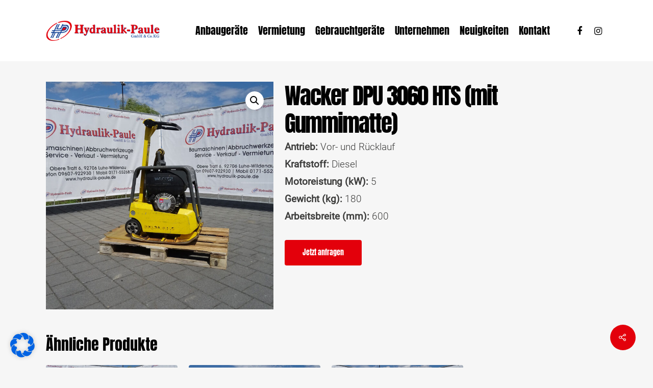

--- FILE ---
content_type: text/css
request_url: https://hydraulik-paule.de/storage/fonts/2be903bfdee361e1855ea711ed3a4404/font.css?v=1722351717
body_size: 3188
content:
/*
 * Font file created by Local Google Fonts 0.18
 * Created: Thu, 20 Oct 2022 09:15:30 +0000
 * Handle: redux-google-fonts-salient_redux
*/

@font-face {
	font-family: 'Anton';
	font-style: normal;
	font-weight: 400;
	font-display: fallback;
	src: url('https://hydraulik-paule.de/wp-content/uploads/fonts/2be903bfdee361e1855ea711ed3a4404/anton-v23-latin-regular.eot?v=1666257330');
	src: local(''),
		url('https://hydraulik-paule.de/wp-content/uploads/fonts/2be903bfdee361e1855ea711ed3a4404/anton-v23-latin-regular.eot?v=1666257330#iefix') format('embedded-opentype'),
		url('https://hydraulik-paule.de/wp-content/uploads/fonts/2be903bfdee361e1855ea711ed3a4404/anton-v23-latin-regular.woff2?v=1666257330') format('woff2'),
		url('https://hydraulik-paule.de/wp-content/uploads/fonts/2be903bfdee361e1855ea711ed3a4404/anton-v23-latin-regular.woff?v=1666257330') format('woff'),
		url('https://hydraulik-paule.de/wp-content/uploads/fonts/2be903bfdee361e1855ea711ed3a4404/anton-v23-latin-regular.ttf?v=1666257330') format('truetype'),
		url('https://hydraulik-paule.de/wp-content/uploads/fonts/2be903bfdee361e1855ea711ed3a4404/anton-v23-latin-regular.svg?v=1666257330#Anton') format('svg');
}

@font-face {
	font-family: 'Roboto';
	font-style: normal;
	font-weight: 300;
	font-display: fallback;
	src: url('https://hydraulik-paule.de/wp-content/uploads/fonts/2be903bfdee361e1855ea711ed3a4404/roboto-v30-latin-300.eot?v=1666257330');
	src: local(''),
		url('https://hydraulik-paule.de/wp-content/uploads/fonts/2be903bfdee361e1855ea711ed3a4404/roboto-v30-latin-300.eot?v=1666257330#iefix') format('embedded-opentype'),
		url('https://hydraulik-paule.de/wp-content/uploads/fonts/2be903bfdee361e1855ea711ed3a4404/roboto-v30-latin-300.woff2?v=1666257330') format('woff2'),
		url('https://hydraulik-paule.de/wp-content/uploads/fonts/2be903bfdee361e1855ea711ed3a4404/roboto-v30-latin-300.woff?v=1666257330') format('woff'),
		url('https://hydraulik-paule.de/wp-content/uploads/fonts/2be903bfdee361e1855ea711ed3a4404/roboto-v30-latin-300.ttf?v=1666257330') format('truetype'),
		url('https://hydraulik-paule.de/wp-content/uploads/fonts/2be903bfdee361e1855ea711ed3a4404/roboto-v30-latin-300.svg?v=1666257330#Roboto') format('svg');
}

@font-face {
	font-family: 'Roboto';
	font-style: normal;
	font-weight: 400;
	font-display: fallback;
	src: url('https://hydraulik-paule.de/wp-content/uploads/fonts/2be903bfdee361e1855ea711ed3a4404/roboto-v30-latin-regular.eot?v=1666257330');
	src: local(''),
		url('https://hydraulik-paule.de/wp-content/uploads/fonts/2be903bfdee361e1855ea711ed3a4404/roboto-v30-latin-regular.eot?v=1666257330#iefix') format('embedded-opentype'),
		url('https://hydraulik-paule.de/wp-content/uploads/fonts/2be903bfdee361e1855ea711ed3a4404/roboto-v30-latin-regular.woff2?v=1666257330') format('woff2'),
		url('https://hydraulik-paule.de/wp-content/uploads/fonts/2be903bfdee361e1855ea711ed3a4404/roboto-v30-latin-regular.woff?v=1666257330') format('woff'),
		url('https://hydraulik-paule.de/wp-content/uploads/fonts/2be903bfdee361e1855ea711ed3a4404/roboto-v30-latin-regular.ttf?v=1666257330') format('truetype'),
		url('https://hydraulik-paule.de/wp-content/uploads/fonts/2be903bfdee361e1855ea711ed3a4404/roboto-v30-latin-regular.svg?v=1666257330#Roboto') format('svg');
}

